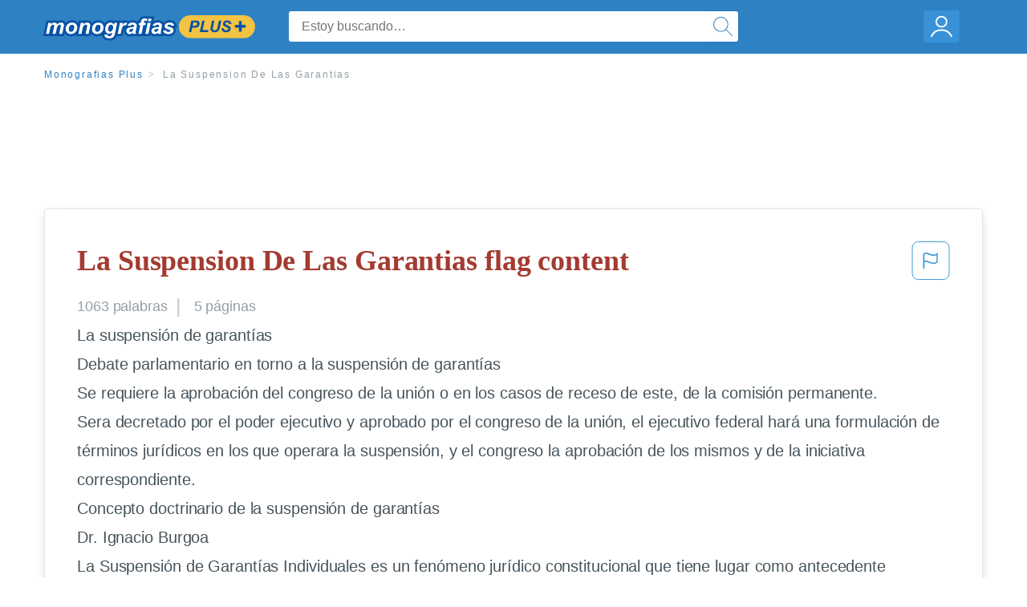

--- FILE ---
content_type: text/html; charset=UTF-8
request_url: https://www.monografias.com/docs/La-Suspension-De-Las-Garantias-PK9U5KTZAWTA
body_size: 2399
content:
<!DOCTYPE html>
<html lang="en">
<head>
    <meta charset="utf-8">
    <meta name="viewport" content="width=device-width, initial-scale=1">
    <title></title>
    <style>
        body {
            font-family: "Arial";
        }
    </style>
    <script type="text/javascript">
    window.awsWafCookieDomainList = ['monografias.com','cram.com','studymode.com','buenastareas.com','trabalhosfeitos.com','etudier.com','studentbrands.com','ipl.org','123helpme.com','termpaperwarehouse.com'];
    window.gokuProps = {
"key":"AQIDAHjcYu/GjX+QlghicBgQ/7bFaQZ+m5FKCMDnO+vTbNg96AEHqdAB/MTD6FxRNmXWekEoAAAAfjB8BgkqhkiG9w0BBwagbzBtAgEAMGgGCSqGSIb3DQEHATAeBglghkgBZQMEAS4wEQQMqf1s89NP2ibX/MQRAgEQgDvqc90WrzxT+JpMqUYjXSY08i3K1Q7dfdgpG3/SPpYC4fn9rC89wyt2RNEleBq2fEwEkYn0fViQVIYYNw==",
          "iv":"EkQVSgDr2gAABWRw",
          "context":"05Mx1FPFq5e32u0+j2nfyBhnul1auQOSKOym24j4oQiRa6qrYUSBKFId5y6fwKk8YrCarsZx8iTkuXtHYsrKyOAsdpEBKyv92xONBtIczPCkb16EmpJPk/A7VjAGaR2VHGXKAe2bUmpL4SuI4GB6uEf60tJMbVMHk/1tUqixmQ1mHtCQU6oP/0TdEHVxFAqsVSFEyLM9oIDn2dBJ49l7NquZ/K/ntSegnboRGVPEUCv6aWGiKINxvp4nfshBcQCnn3VclBugjmMPw9VbsaAi3d1vSujbj4VZGr9YKxB5sjRvQJH6jfsIee3a/5kQ4noy3HhHwjC+V8lgboFVD6QGQxshCCi2ABdpYGwOa9+qnzaWEERzq/q+GJY6NRzGTOToUZuYcZRGVOcogGydHr7oZ4sH45HZZATyjiqnfUKsPjmtiJ+1o3UxakL16GGcfXT5AGdoWjGPQyO2QEWM8xzCTJLDR5eNqzbu7mXxaj3JDm97yxH9FqKB0QHxjAgd7ZSNtboGT3ogTSpoTLg4YFdcVF54Ma3tB2nvcV+odb2P4p9KSvnvyJXuPgc/gveWHCKCXlqTpP8ggciLa1efGsEnc/m6lpBV0EWeDhWmUxuy5K2R5Dc72CJUMhv3gUnJQKe5mksE54ybbVn2BQJ3NNFlimYF9B7k83fxEC9XgUlhz+Km5zXN8x7DisenwBsJw5YUMYWNkaBL5eCHu3BoS5M1N8Uh5nr0pSLGPrYsgZ8vUQqyA0PB3p7JCAalS8UzscieMFfoHSY2nFxFDYwbT2Ifgc8T+Q=="
};
    </script>
    <script src="https://ab840a5abf4d.9b6e7044.us-east-2.token.awswaf.com/ab840a5abf4d/b0f70ab89207/06324290ec11/challenge.js"></script>
</head>
<body>
    <div id="challenge-container"></div>
    <script type="text/javascript">
        AwsWafIntegration.saveReferrer();
        AwsWafIntegration.checkForceRefresh().then((forceRefresh) => {
            if (forceRefresh) {
                AwsWafIntegration.forceRefreshToken().then(() => {
                    window.location.reload(true);
                });
            } else {
                AwsWafIntegration.getToken().then(() => {
                    window.location.reload(true);
                });
            }
        });
    </script>
    <noscript>
        <h1>JavaScript is disabled</h1>
        In order to continue, we need to verify that you're not a robot.
        This requires JavaScript. Enable JavaScript and then reload the page.
    </noscript>
</body>
</html>

--- FILE ---
content_type: text/html; charset=utf-8
request_url: https://www.monografias.com/docs/La-Suspension-De-Las-Garantias-PK9U5KTZAWTA
body_size: 12848
content:
<!DOCTYPE html>
<html  lang="es">

<head>
    <!--onetrust-->
    <script type="text/javascript" src="https://cdn.cookielaw.org/consent/21908a05-6e83-4dbd-b8c6-bc84c4c5e5fd/OtAutoBlock.js" ></script>
    <!--end onetrust-->        <script data-ot-ignore type="text/javascript" src="https://ab840a5abf4d.edge.sdk.awswaf.com/ab840a5abf4d/b0f70ab89207/challenge.compact.js" defer></script>
    <meta charset="utf-8" />
    <meta http-equiv="x-ua-compatible" content="IE=edge">
    <meta http-equiv="x-ua-compatible" content="IE=11">
    <script data-ot-ignore type="text/javascript">
    /*load css if critical css*/!function(e){"use strict";var n=function(n,t,o){function i(e){return a.body?e():void setTimeout(function(){i(e)})}function r(){l.addEventListener&&l.removeEventListener("load",r),l.media=o||"all"}var d,a=e.document,l=a.createElement("link");if(t)d=t;else{var s=(a.body||a.getElementsByTagName("head")[0]).childNodes;d=s[s.length-1]}var f=a.styleSheets;l.rel="stylesheet",l.href=n,l.media="only x",i(function(){d.parentNode.insertBefore(l,t?d:d.nextSibling)});var u=function(e){for(var n=l.href,t=f.length;t--;)if(f[t].href===n)return e();setTimeout(function(){u(e)})};return l.addEventListener&&l.addEventListener("load",r),l.onloadcssdefined=u,u(r),l};"undefined"!=typeof exports?exports.loadCSS=n:e.loadCSS=n}("undefined"!=typeof global?global:this);
    </script>
    <!--global head tags-->
    <!--critical css-->	
    <style>.search-box__svg-middle{vertical-align:middle}.search-box__svg{max-height:1.5rem;max-width:1.5rem}.search-box__input,input{border:1px solid #e1e4e5}*,button{box-sizing:border-box}a,button{text-decoration:none}.cursor-pointer,button{cursor:pointer}.search-box__icon [class*=" icon-"]::before,.vert-align-middle{vertical-align:middle}html{-webkit-font-smoothing:antialiased;-webkit-text-size-adjust:none;text-size-adjust:none}body,div,form,h1,header,html,li,nav,section,ul{margin:0;padding:0}article,header,nav,section{display:block}.row{max-width:75rem;margin-left:auto;margin-right:auto}.row::after,.row::before{content:' ';display:table}.row::after{clear:both}.row .row{margin-left:-.625rem;margin-right:-.625rem}.columns{width:100%;float:left;padding-left:.625rem;padding-right:.625rem}.columns:last-child:not(:first-child){float:right}.row.row.columns{float:none}.small-2{width:16.6666666667%}.small-3{width:25%}.small-7{width:58.3333333333%}.small-12{width:100%}@media screen and (min-width:40em){.row .row{margin-left:-.9375rem;margin-right:-.9375rem}.columns{padding-left:.9375rem;padding-right:.9375rem}.medium-2{width:16.6666666667%}.medium-3{width:25%}.medium-7{width:58.3333333333%}}@media screen and (min-width:64em){.large-3{width:25%}.large-6{width:50%}}a{color:#2e81c3}.burger{margin-right:1rem;position:relative}input{color:#435059;font-size:1rem;padding:.8rem 1rem;transition:all .2s ease-in-out;-webkit-transition:all .2s ease-in-out;border-radius:.3em}input[type=text]{display:block;width:100%}.heading-l{line-height:1.35em;margin-bottom:.3125em;font-size:2.25rem;font-weight:300}.text-xl{line-height:1.6em;margin-bottom:.9375em;font-size:1.5rem}.weight-500{font-weight:500}.weight-600{font-weight:600}.serif{font-family:'Times New Roman',Georgia,serif;font-family:"Times New Roman",Georgia,Serif}.text-color-primary{color:#a33b31}[class*=" icon-"]::before{speak:none;line-height:1;-webkit-font-smoothing:antialiased;font-family:stm-global-icons!important;font-style:normal!important;font-weight:400!important;font-variant:normal!important;text-transform:none!important}.icon-ui-24-search::before{content:y}button{background-color:#2e81c3;border:1px solid #2e81c3;color:#fff;display:inline-block;line-height:2.2rem;margin:0 0 .9375rem;padding:0 1.125rem;text-align:center;white-space:nowrap;font-size:16px;border-radius:1.125rem}.icon--account{height:60px;width:55px;background-image:url(//assets.monografias.com/1.17/images/logos/monografias/user-icon-monografias.svg);background-position:center;background-repeat:no-repeat}.essay-details{display:block;margin-bottom:1rem}.essay-details__item{font-weight:400;color:#959fa6;font-size:.9em}.essay-details>:last-child::after{content:' ';margin:0}.nav-breadcrumbs{display:block;margin-bottom:1.3em}.no-margin--bottom,.paper-body>:last-child,.vert-center{margin-bottom:0}.nav-breadcrumbs__item{font-weight:500;color:#959fa6;font-size:.75rem;letter-spacing:.15em}.nav-breadcrumbs>:last-child::after{content:' ';margin:0}.paper-body{display:block;font-size:1.25em;line-height:1.8em;overflow-wrap:break-word;padding:2em;word-wrap:break-word;-webkit-border-radius:.25rem;-moz-border-radius:.25rem;-ms-border-radius:.25rem;border-radius:.25rem;-webkit-box-shadow:0 3px 13px -5px rgba(0,0,0,.3);-moz-box-shadow:0 3px 13px -5px rgba(0,0,0,.3);box-shadow:0 3px 13px -5px rgba(0,0,0,.3);border:1px solid #e1e4e5}@media screen and (max-width:39.9375em){.paper-body{font-size:1.1rem;line-height:1.6rem;padding:1em}}.paper-body__cta{bottom:2rem;height:5rem;padding:2rem;position:absolute;width:100%;z-index:1;background-color:#fff;left:0}.search-box,.search-box__input{display:inline-block;position:relative;width:100%}.paper-body__cta-no-bg{background-color:transparent}.search-box__input{font-size:1rem;height:3.75rem;z-index:1;border-radius:4px;margin:0;padding:1.25rem 3.75rem 1.25rem 1.875rem}.search-box__input--auto{box-shadow:none;background-color:#fff;border:1px solid #e1e4e5}.search-box__input--gray-bg{box-shadow:none;background-color:#fafafa;border:1px solid #e1e4e5}.search-box__input--splat-header{height:2.5rem;margin:0;padding:.25rem 2.5rem .25rem 1rem}@media screen and (max-width:39.9375em){.search-box__input--splat-header{border-radius:0;padding-right:.5rem}}.search-box__button{display:block;height:60px;position:absolute;width:60px;z-index:2;-webkit-border-radius:0 4px 4px 0;-moz-border-radius:0 4px 4px 0;-ms-border-radius:0 4px 4px 0;border-radius:0 4px 4px 0;margin:0;outline:0;padding:0;right:0;top:0}.search-box__button--splat-header{border-width:1px 1px 1px 0;height:2.5rem;width:2.5rem;background-color:#fafafa;border-bottom:1px solid #e1e4e5;border-left:0;border-right:1px solid #e1e4e5;border-top:1px solid #e1e4e5}@media screen and (max-width:39.9375em){.search-box__button--splat-header{display:none}.header-splat__logo-container{background-image:url(//assets.monografias.com/1.17/images/logos/monografias/logo-monografias-mobile.svg); background-size:auto}}.search-box__icon{font-size:22px;line-height:3.75rem;text-align:center;color:#2e81c3}.search-box__icon--splat-header{line-height:2.35rem}.header-splat{min-width:280px;background-color:#2e81c3;border-bottom:1px solid #2e81c3;padding:.8125rem 0}.header-splat__logo-container{display:block;height:100%;max-width:265px;background-image:url(//assets.monografias.com/1.17/images/logos/monografias/logo-monografias-mobile.svg);background-position:left center;background-repeat:no-repeat}.header-splat__logo-container--mgfs{position:relative;right:10px;top:2px}@media screen and (min-width:40em){.header-splat__logo-container{background-image:url(//assets.monografias.com/1.17/images/logos/monografias/logo-monografias-mobile.svg)}}@media screen and (min-width:64em){.header-splat__logo-container{background-size:auto;min-width:237px;background-image:url(//assets.monografias.com/1.17/images/logos/monografias/logo-monografias.svg)}}.header-splat__search-box{box-shadow:none}@media screen and (max-width:39.9375em){.header-splat__search-box{position:absolute;top:4.1rem;visibility:hidden;left:0}.header-splat__search-box--custom-nav{position:fixed;top:5.5rem}.no-border--small{border:0}}.header-splat__search-toggle-container{cursor:pointer;display:block;font-size:1.5rem;height:2.3rem;position:absolute;right:10.5rem;top:.3rem;visibility:visible;width:2.3rem}.header-splat__search-toggle-container--custom-nav{right:0;top:.8rem}.header-splat__icon-ui-24-search-toggle{font-size:1.75rem;color:#fff;line-height:.5}.top-nav{padding:1.25rem;position:fixed;text-align:left;width:100%;z-index:3;color:#737a80}.position-relative,.top-nav--slim,.vert-center{position:relative}.top-nav--slim{height:4.125rem;padding:.5rem}.unstyled{list-style:none}.full-height{height:100%}.vert-center{top:50%;margin-top:0;transform:translateY(-50%)}@media screen and (min-width:40em){.header-splat__search-toggle-container{visibility:hidden}.vert-center--medium{position:relative;top:50%;margin-bottom:0;margin-top:0;transform:translateY(-50%)}}.center{text-align:center}.align-right{text-align:right}.margin-0-5{margin-bottom:.5rem}.no-padding{padding:0}@media screen and (max-width:39.9375em){.no-box-shadow--small{box-shadow:none}.no-padding--small{padding:0}}.padding-top-1{padding-top:1rem}.brand-primary{color:#2e81c3}.display-block{display:block}.display-inline-block{display:inline-block}.capitalize{text-transform:capitalize}body{line-height:normal;color:#47545c;font:16px Helvetica,Arial,sans-serif;letter-spacing:-.1px}.heading-m{word-wrap:break-word}.card__content{word-wrap:break-word}.rhino-slot{margin-bottom:1rem}@media screen and (max-width:39.9375em){.section--footer{padding-bottom:60px!important}#essay_ad_top{height:50px;min-width:300px;max-width:320px;overflow:hidden;margin:auto auto 2rem}#essay_ad_related{height:250px;width:300px;margin:auto}}@media screen and (min-width:40em){.section--footer{padding-bottom:100px!important}#essay_ad_top{height:90px;min-width:728px;max-width:970px;overflow:hidden;margin:auto auto 2rem}#essay_ad_related{min-height:90px;max-height:250px;min-width:300px;max-width:970px;margin:auto}}.essay-heading-title{display:flex;justify-content: space-between;}.btn-content-flagging{color:#419ad9;cursor: pointer;}</style>
    		<!--async css-->
    		<script data-ot-ignore>loadCSS('//assets.monografias.com/1.17/css/monografias.1.17.173.min.css');</script>
    <!--route specific sync tags-->
            <script data-ot-ignore>
        window.dataLayer = window.dataLayer || [];
        var gtmEnv = 'true' ? 'production' : 'development';
        dataLayer.push({"environment": gtmEnv});
        dataLayer.push({"version":"3.0.66"});
    </script>
    
    <!-- Google Tag Manager -->
    <script data-ot-ignore type="text/javascript">(function(w,d,s,l,i){w[l]=w[l]||[];w[l].push(
    {'gtm.start': new Date().getTime(),event:'gtm.js'}
    );var f=d.getElementsByTagName(s)[0],
    j=d.createElement(s),dl=l!='dataLayer'?'&l='+l:'';j.setAttributeNode(d.createAttribute('data-ot-ignore'));j.setAttribute('class','optanon-category-C0001');j.async=true;j.src=
    '//www.googletagmanager.com/gtm.js?id='+i+dl;f.parentNode.insertBefore(j,f);
    })(window,document,'script','dataLayer','GTM-WWXZ229');</script>
    <!-- End Google Tag Manager -->
    <meta name="viewport" content="width=device-width, initial-scale=1.0" />

    <!--  -->
    <title>La Suspension De Las Garantias - 1063 Palabras | Monografías Plus</title>
    <!-- 
 -->

    <!--  -->
    <meta name="description" content="La suspensión de garantías Debate parlamentario en torno a la suspensión de garantías Se requiere la aprobación del congreso de la unión o en los casos de...">
    <!-- 
 -->

    <meta name="HandheldFriendly" content="True" />

    <link rel="canonical" href="https://www.monografias.com/docs/La-Suspension-De-Las-Garantias-PK9U5KTZAWTA" />




    <script>
        try {
            window.localStorage.setItem('splat.languageCode', 'es');
        } catch (err) {
            console.log('could not save language code to LC');
        }
    </script>
</head>
<body>
    
    <!-- Google Tag Manager (noscript) -->
    <noscript><iframe src="https://www.googletagmanager.com/ns.html?id=GTM-WWXZ229" height="0" width="0" style="display:none;visibility:hidden"></iframe></noscript>
    <!-- End Google Tag Manager (noscript) -->
    
    <header class="header-splat no-padding">
        <nav class="row top-nav top-nav--slim">
            <div class="columns small-7 medium-3 large-3 full-height">
                <a href="https://www.monografias.com/plus" class="header-splat__logo-container header-splat__logo-container--mgfs"  ></a>
            </div>
            <div class="columns position-relative small-2 medium-7 large-6 full-height">
                <div class="search-box header-splat__search-box header-splat__search-box--custom-nav vert-center--medium " id="header-search-box">
                    <form class="toggle-trigger" action="https://www.monografias.com/search" method="GET">
                        <input name="query" type="text" class="search-box__input search-box__input search-box__input--auto search-box__input--splat-header"
                            placeholder="Estoy buscando…">
                        <input type="hidden" name="lang" value="es"/>
                        <button class="search-box__button search-box__button--splat-header" type="submit">
                            <div class="search-box__svg-cont">
                                <img class="search-box__svg search-box__svg-middle" src="//assets.monografias.com/1.17/images/icons/monografias/magnifying-glass.svg">
                            </div>
                        </button>
                    </form>
                </div>
                <div class="header-splat__search-toggle-container header-splat__search-toggle-container--custom-nav" data-bv-click="toggleClass('conditionally-visible'):'header-search-box';">
                    <div class="search-box__svg-cont">
                        <img class="search-box__svg search-box__svg-middle" src="//assets.monografias.com/1.17/images/icons/monografias/magnifying-glass-mobile.svg">
                    </div>
                </div>
            </div>
            <div class="columns small-3 medium-2 large-3 full-height align-right">
                <div class="burger full-height vert-align-middle display-inline-block cursor-pointer position-relative">
                    <a
                        href="https://www.monografias.com/dashboard?lang=es"
                        rel="nofollow"
                        class="vert-center icon--account display-block">
                    </a>
                </div>
            </div>
        </nav>
    </header>

    <div class="tpw-main-container">
        <script>
    //document-related vars
    window.monografias = window.monografias || {};
    window.monografias.document = window.monografias.document || {};
    window.monografias.document.page_count = 5;
    window.monografias.documentId = 'PK9U5KTZAWTA';
</script>
<section class="row small-12 columns">
    <nav class="nav-breadcrumbs padding-top-1 padding-bottom-1">
            <a href="/plus" class="nav-breadcrumbs__item capitalize brand-primary">Monografias Plus</a>
            <a class="nav-breadcrumbs__item">La Suspension De Las Garantias</a>
    </nav>
</section>
<div class="rhino-slot center" id="essay_ad_top"></div>
<section class="row columns">
    <article class="">
        <div class="row">
            <div class="columns small-12 position-relative">
                <main>
                    <div class="position-relative paper-body text-xl display-block no-border--small no-box-shadow--small no-padding--small">
                        <div class="essay-heading-title">
                            <h1
                                class="heading-l serif weight-600 text-color-primary margin-0-5">
                                La Suspension De Las Garantias flag content
                            </h1>
                                
                                <span class="btn-content-flagging" id="content-flagging-btn" role="button">
                                    <svg width="48" height="49" viewBox="0 0 48 49" fill="none" xmlns="http://www.w3.org/2000/svg">
                                        <rect x="1" y="0.5" width="46" height="47.0413" rx="7.5" stroke="currentcolor"/>
                                        <path d="M16.1668 34.0413H14.5V15.2062L14.9167 14.9561C17.667 13.206 20.2506 14.2061 22.7508 15.2062C25.5844 16.3729 28.168 17.373 31.5017 14.9561L32.8351 14.0394V26.1239L32.5018 26.3739C28.418 29.3742 25.0844 28.0408 22.0841 26.7906C19.9172 25.9572 18.0837 25.2071 16.1668 26.1239V34.0413ZM18.0837 24.0404C19.6672 24.0404 21.2507 24.6238 22.7508 25.2905C25.4177 26.3739 28.0013 27.374 31.1683 25.2905V17.2064C27.668 19.0399 24.751 17.8731 22.0841 16.7897C19.9172 15.9562 18.0837 15.2062 16.1668 16.1229V24.2904C16.8336 24.1237 17.417 24.0404 18.0837 24.0404Z" fill="currentcolor"/>
                                    </svg>
                                </span>
                                <script type="text/javascript" defer src="/s/js/contentFlagging.min.js?v=3.0.66"></script>
                                <div class="content-flagging-modal sb-modal" id="content-flagging-reason-modal" style="display:none">
                                    <div class="sb-modal-dialog small-11 large-4">
                                        <div class="sb-modal-content">
                                            <div class="sb-modal-header">
                                                <div class="row small-12">
                                                    <h2 class="columns small-10 sb-modal-title">Denunciar este documento</h2>
                                                    <div class="columns small-2">
                                                        <span class="sb-close">&times;</span>
                                                    </div>            
                                                </div>         
                                            </div>
                                            <div class="sb-modal-body">
                                                <h3 class="heading-s">Seleccione un motivo</h3>
                                                <div class="content-flagging-reasons">
                                                    <div class="content-flagging-reason">
                                                        <input type="radio" name="reportreason" value="copyright-other-ip-infringement" id="copyright"/>
                                                        <label for="copyright">
                                                            <div>Derechos de autor u otras infracciones de propiedad intelectual</div>
                                                            <div class="sub-label">Por ejemplo: uso no autorizado de contenido protegido por derechos de autor</div>
                                                        </label>
                                                    </div>
                                
                                                    <div class="content-flagging-reason">
                                                        <input type="radio" name="reportreason" value="privacy-violations" id="privacyViolations"/>
                                                        <label for="privacyViolations">
                                                            <div>Violación de la privacidad</div>
                                                            <div class="sub-label">Por ejemplo: la divulgación no autorizada de información personal</div>
                                                        </label>
                                                    </div>
                                
                                
                                                    <div class="content-flagging-reason">
                                                        <input type="radio" name="reportreason" value="" id="inappropriateContent"/>
                                                        <label for="inappropriateContent">
                                                            <div>Contenido inapropiado</div>
                                                            <div class="sub-label">Por ejemplo: contenido relacionado con terrorismo, protección de menores, etc.</div>
                                                        </label>
                                                    </div>
                                                </div>
                                                
                                                <div class="content-flagging-cta">
                                                <button class="cancel-cta" >Cancelar</button>
                                                <button
                                                    class="next-cta button--disabled"
                                                    disabled
                                                >Siguiente</button>
                                                </div>
                                            </div>
                                        </div>
                                    </div>
                                </div>
                                <div class="content-flagging-modal sb-modal" id="content-flagging-confirmation-modal" style="display:none">
                                    <div class="sb-modal-dialog small-11 large-4">
                                        <div class="sb-modal-content">
                                            <div class="sb-modal-header">
                                                <div class="row small-12">
                                                    <h2 class="columns small-10 sb-modal-title">Será redirigido</h2>
                                                    <div class="columns small-2">
                                                        <span class="sb-close">&times;</span>
                                                    </div>            
                                                </div>         
                                            </div>
                                            <div class="sb-modal-body">
                                                <div class="content-flagging-confirmation-txt">
                                                    Al hacer clic en &quot;continuar&quot;, será llevado a nuestro formulario para informar un incidente y enviar una solicitud de eliminación de contenido.
                                                </div>
                                                <div class="content-flagging-cta">
                                                <button class="cancel-cta">Cancelar</button>
                                                <button class="next-cta">Continuar</button>
                                                </div>
                                            </div>
                                        </div>
                                    </div>
                                </div>                        </div>
                        <div class="essay-details no-margin--bottom">
                                <span class="essay-details__item">1063 <span>palabras</span></span>
                                <span class="essay-details__item">5 páginas</span>
                        </div>
                        <div class="paper-body__gradient paper-body__gradient--bottom paper-body__gradient--bottom-abs"></div>
                        <div class="center paper-body__cta paper-body__cta-no-bg">
                            <a
                                class="button button--large-height button--squarish"
                                href="/document/PK9U5KTZAWTA?lang=es"
                                rel="nofollow">
                                    Ver más
                                </a>
                        </div>
                                        <span class="document__preview">La suspensión de garantías<br />
Debate parlamentario en torno a la suspensión de garantías<br />
Se requiere la aprobación del congreso de la unión o en los casos de receso de este, de la comisión permanente.<br />
Sera decretado por el poder ejecutivo y aprobado por el congreso de la unión,  el ejecutivo federal hará una formulación de términos jurídicos en los que operara la suspensión, y el congreso la aprobación de los mismos y de la iniciativa correspondiente.<br />
Concepto doctrinario de la suspensión de garantías <br />
Dr. Ignacio Burgoa<br />
La Suspensión de Garantías Individuales es un fenómeno jurídico constitucional que tiene lugar como antecedente necesario para que la actividad gubernativa de emergencia pueda valida mente desarrollarse.<br />
Sin que</span>
                                        <a
                                            href="/document/PK9U5KTZAWTA?lang=es"
                                            class="document__middle cursor-pointer"
                                            rel="nofollow"
                                            style="color: #3174a3;"><i>&hellip;ver más&hellip;</i></a>
                                        <br/>
                                        <br/>
                                        <span class="document__preview">2-. Un decreto de ley que no contenga dicha característica de generalidad, sino que suspenda las garantías individuales en relación con una sola persona moral o física o con un grupo determinado de sujetos, sería constitucional en primer término, porque violaría los artículos primero y 29 constitucional y en segundo lugar, tendría la naturaleza de una ley privativa, cuya aplicación está prohibida por el artículo 13 de la Ley Suprema.<br />
Otras de las modalidades jurídicas de la Suspensión de garantías Individuales se desprende del Art. 29 Constitucional consiste en que el acto o la situación suspensivos tienen un carácter temporalmente limitado o transitorio, rigiendo únicamente mientras subsista el estado de emergencia que los motivó.<br />
Las facultades extraordinarias<br />
Antecedentes <br />
El 25 de Agosto de 1829 se dio una ley que establecía lo siguiente: <br />
1.- Autorización al Ejecutivo de la Federación para adoptar cuantas medidas fueran necesarias á la conservación de la independencia, del sistema federal y de la tranquilidad pública. <br />
2.- Limitación a esta autorización, declarando que no por ella podía el gobierno disponer de la vida de los mexicanos, ni expelerlos del territorio de la República. <br />
3.- Fijación de la duración de esta autorización. <br />
4.- Obligación de dar cuenta del uso hecho de las facultades extraordinarias. <br />
Esta ley fue la primera que desnaturalizó las facultades extraordinarias</span>
                                        <br/>
                    </div>
                </main>
            </div>
        </div>
    </article>
</section>
<section class="row ">
    <div class="columns position-relative
        large-12">
        <div class="">
            <div id="essay_ad_related"></div>
            <h2
                class="heading-m heading-s padding-top-1 margin-2 weight-400 light-gray center uppercase">
                    Documentos relacionados
            </h2>
        </div>
        <section class="">
            <ul class="unstyled">
                <li>
                    <div class="card card--box-shadow no-border--small no-box-shadow--small no-padding--small">
                        <a class="card__title " href="/docs/Caracteristicas-De-Las-Garantias-Constitucionales-PKA9FCUFCDUNY">
                            <h6
                                class=" text-color-secondary serif heading-m">Caracteristicas De Las Garantias Constitucionales
                            </h6>
                        </a>
                        <span class="card__caption card__caption weight-300 mid-gray text-s">836 palabras | 4 páginas</span>
                        <div class="card__content-footer-container ">
                            <p class="card__content text-s ">Características de las Garantías Constitucionales.
1.	Supremas
2.	Generales
3.	Irrenunciables
4.	Rígidas
5.	Permanentes
6.	Unilaterales
7.	Intransferibles
8.	De tracto sucesivo 
9.	Imprescriptibles

Sujetos de las Garantías Constitucionales.
	Las relaciones de supra a subordinación que descansan sobre una dualidad cualitativa subjetiva, es decir, surgen de dos entidades colocadas en distinto plano, es decir, entre el Estado como persona jurídica política y sus órganos de autoridad, por&hellip;.</p>
                            <div class="row card__footer-links ">
                                <div class="columns">
                                    <a class="card__footer  text-xs" href="/docs/Caracteristicas-De-Las-Garantias-Constitucionales-PKA9FCUFCDUNY">
                                    <span class="text-color-secondary weight-500">
                                        ver más
                                    </span>
                                    </a>
                                </div>
                            </div>
                        </div>
                    </div>
                </li>
                <li>
                    <div class="card card--box-shadow no-border--small no-box-shadow--small no-padding--small">
                        <a class="card__title " href="/docs/Derecho-de-excepci%C3%B3n-PKWVUNNP99CP">
                            <h6
                                class=" text-color-secondary serif heading-m">Derecho de excepción
                            </h6>
                        </a>
                        <span class="card__caption card__caption weight-300 mid-gray text-s">830 palabras | 4 páginas</span>
                        <div class="card__content-footer-container ">
                            <p class="card__content text-s ">del Derecho constitucional que pretende enfrentar las situaciones de emergencia, sin sacrificar totalmente los valores que intenta mantener, esto quiere decir que es un medio extraordinario que se emplea solo en situaciones de conmoción o emergencia para proteger el orden constitucional.
Los institutos del Derecho de excepción son todos aquellos instrumentos creados por el Derecho Constitucional de excepción para enfrentar y remediar con ellos las emergencias de gravedad extraordinaria que amenazan&hellip;.</p>
                            <div class="row card__footer-links ">
                                <div class="columns">
                                    <a class="card__footer  text-xs" href="/docs/Derecho-de-excepci%C3%B3n-PKWVUNNP99CP">
                                    <span class="text-color-secondary weight-500">
                                        ver más
                                    </span>
                                    </a>
                                </div>
                            </div>
                        </div>
                    </div>
                </li>
                <li>
                    <div class="card card--box-shadow no-border--small no-box-shadow--small no-padding--small">
                        <a class="card__title " href="/docs/Caracteristicas-De-Las-Garantias-Constitucionales-P3GGGA3RL9CP">
                            <h6
                                class=" text-color-secondary serif heading-m">Caracteristicas De Las Garantias Constitucionales
                            </h6>
                        </a>
                        <span class="card__caption card__caption weight-300 mid-gray text-s">829 palabras | 4 páginas</span>
                        <div class="card__content-footer-container ">
                            <p class="card__content text-s ">Características de las Garantías Constitucionales.
1.	Supremas
2.	Generales
3.	Irrenunciables
4.	Rígidas
5.	Permanentes
6.	Unilaterales
7.	Intransferibles
8.	De tracto sucesivo 
9.	Imprescriptibles

Sujetos de las Garantías Constitucionales.
	Las relaciones de supra a subordinación que descansan sobre una dualidad cualitativa subjetiva, es decir, surgen de dos entidades colocadas en distinto plano, es decir, entre el Estado como persona jurídica política y sus órganos de autoridad, por&hellip;.</p>
                            <div class="row card__footer-links ">
                                <div class="columns">
                                    <a class="card__footer  text-xs" href="/docs/Caracteristicas-De-Las-Garantias-Constitucionales-P3GGGA3RL9CP">
                                    <span class="text-color-secondary weight-500">
                                        ver más
                                    </span>
                                    </a>
                                </div>
                            </div>
                        </div>
                    </div>
                </li>
                <li>
                    <div class="card card--box-shadow no-border--small no-box-shadow--small no-padding--small">
                        <a class="card__title " href="/docs/Suspensi%C3%B3n-Del-Acto-Reclamado-En-El-Juicio-F3ZTNKAZMZ">
                            <h6
                                class=" text-color-secondary serif heading-m">Suspensión Del Acto Reclamado En El Juicio De Amparo
                            </h6>
                        </a>
                        <span class="card__caption card__caption weight-300 mid-gray text-s">2001 palabras | 9 páginas</span>
                        <div class="card__content-footer-container ">
                            <p class="card__content text-s ">presente ensayo hablaré de la suspensión del acto reclamado en el juicio de amparo, el objetivo de este trabajo, es analizar este tema, estudiarlo y entenderlo.
La suspensión del acto reclamado es una medida cautelar por la que el órgano jurisdiccional que conoce del amparo, ordena a las autoridades señaladas como responsables que mantengan paralizada o detenida su actuación, el tiempo que dure el juicio de garantías, hasta en tanto se resuelva en definitiva sobre la constitucionalidad o inconstitucionalidad&hellip;.</p>
                            <div class="row card__footer-links ">
                                <div class="columns">
                                    <a class="card__footer  text-xs" href="/docs/Suspensi%C3%B3n-Del-Acto-Reclamado-En-El-Juicio-F3ZTNKAZMZ">
                                    <span class="text-color-secondary weight-500">
                                        ver más
                                    </span>
                                    </a>
                                </div>
                            </div>
                        </div>
                    </div>
                </li>
                <li>
                    <div class="card card--box-shadow no-border--small no-box-shadow--small no-padding--small">
                        <a class="card__title " href="/docs/La-suspensi%C3%B3n-del-acto-reclamado-F3EG9C3RLLJP">
                            <h6
                                class=" text-color-secondary serif heading-m">La suspensión del acto reclamado
                            </h6>
                        </a>
                        <span class="card__caption card__caption weight-300 mid-gray text-s">2940 palabras | 12 páginas</span>
                        <div class="card__content-footer-container ">
                            <p class="card__content text-s ">LA SUSPENSIÓN DEL ACTO RECLAMADO

a)	Concepto de suspensión

Gramaticalmente, la palabra “suspender” significa “paralizar, impedir, paralizar lo que está en actividad; transformar temporalmente en inacción una actividad cualquiera.”  Es impedir o detener el nacimiento de algo, de una conducta, de un acto, de un suceso, o si han iniciado, detener su continuación.

Ahora, la doctrina jurídica nos da la siguiente definición:

“La suspensión del acto reclamado es una providencia cautelar en los&hellip;.</p>
                            <div class="row card__footer-links ">
                                <div class="columns">
                                    <a class="card__footer  text-xs" href="/docs/La-suspensi%C3%B3n-del-acto-reclamado-F3EG9C3RLLJP">
                                    <span class="text-color-secondary weight-500">
                                        ver más
                                    </span>
                                    </a>
                                </div>
                            </div>
                        </div>
                    </div>
                </li>
                <li>
                    <div class="card card--box-shadow no-border--small no-box-shadow--small no-padding--small">
                        <a class="card__title " href="/docs/La-suspensi%C3%B3n-del-acto-reclamado-en-el-PKWN5QYMY">
                            <h6
                                class=" text-color-secondary serif heading-m">La suspensión del acto reclamado en el juicio de amparo
                            </h6>
                        </a>
                        <span class="card__caption card__caption weight-300 mid-gray text-s">3169 palabras | 13 páginas</span>
                        <div class="card__content-footer-container ">
                            <p class="card__content text-s ">La suspensión del acto reclamado en el Juicio de Amparo
Libros
Lecciones de Amparo, Alfonso Noriega.
La suspensión en materia administrativa, Genaro Góngora Pimentel
La  suspensión en el juicio de amparo de Juventino Víctor Castro

Es una institución fundamental para el amparo,  sin esta institución el juicio de amparo quedaría limitado e incompleto.
A lo largo de la historia de la suspensión del juicio de amparo en México, casi todos los estudiosos del derecho se han referido  al mismo.&hellip;.</p>
                            <div class="row card__footer-links ">
                                <div class="columns">
                                    <a class="card__footer  text-xs" href="/docs/La-suspensi%C3%B3n-del-acto-reclamado-en-el-PKWN5QYMY">
                                    <span class="text-color-secondary weight-500">
                                        ver más
                                    </span>
                                    </a>
                                </div>
                            </div>
                        </div>
                    </div>
                </li>
                <li>
                    <div class="card card--box-shadow no-border--small no-box-shadow--small no-padding--small">
                        <a class="card__title " href="/docs/Alternativa-de-innovacion-FKSFVQTPCDG2Z">
                            <h6
                                class=" text-color-secondary serif heading-m">Alternativa de innovacion
                            </h6>
                        </a>
                        <span class="card__caption card__caption weight-300 mid-gray text-s">5331 palabras | 22 páginas</span>
                        <div class="card__content-footer-container ">
                            <p class="card__content text-s ">DEL AMPARO INDIRECTO O BISTANCIAL…………………… 2.1 2.2 3 3

De las autoridades que pueden conocer de la demanda de amparo indirecto……………………………………………………………………. 4 De los requisitos que debe contener la demanda……………………. 6 9 16 22 23 24 27 10 13 13 14 14 14 14 14 32 33 33 34 35

2.3 De la admisión, prevención o desecamiento de la demanda…… 2.3.1 De la suspensión del acto reclamado………………………………… . 2.3.2 De la concesión o negativa de la suspensión provisional del acto reclamado………………………………………………………………… 2.3&hellip;.</p>
                            <div class="row card__footer-links ">
                                <div class="columns">
                                    <a class="card__footer  text-xs" href="/docs/Alternativa-de-innovacion-FKSFVQTPCDG2Z">
                                    <span class="text-color-secondary weight-500">
                                        ver más
                                    </span>
                                    </a>
                                </div>
                            </div>
                        </div>
                    </div>
                </li>
                <li>
                    <div class="card card--box-shadow no-border--small no-box-shadow--small no-padding--small">
                        <a class="card__title " href="/docs/Revocacion-o-modificacion-de-la-suspension-por-F3T3DG7TPNSX">
                            <h6
                                class=" text-color-secondary serif heading-m">Revocacion o modificacion de la suspension por hecho superviniente
                            </h6>
                        </a>
                        <span class="card__caption card__caption weight-300 mid-gray text-s">5677 palabras | 23 páginas</span>
                        <div class="card__content-footer-container ">
                            <p class="card__content text-s ">REVOCACIÓN O MODIFICACIÓN DE LA SUSPENSIÓN
POR HECHO SUPERVENIENTE

Las características de este incidente por cuanto a sus efectos, están vinculadas con lo que se ha de nominado la provisionalidad, mutabilidad o flexibilidad de las resoluciones que se dicten en el incidente de suspensión, ya sea concediendo o negando la medida cautelar, o bien, de terminando las características y monto de las garantías que al efecto se establezcan, en clara subordinación y dependencia a lo de terminado, acreditado&hellip;.</p>
                            <div class="row card__footer-links ">
                                <div class="columns">
                                    <a class="card__footer  text-xs" href="/docs/Revocacion-o-modificacion-de-la-suspension-por-F3T3DG7TPNSX">
                                    <span class="text-color-secondary weight-500">
                                        ver más
                                    </span>
                                    </a>
                                </div>
                            </div>
                        </div>
                    </div>
                </li>
                <li>
                    <div class="card card--box-shadow no-border--small no-box-shadow--small no-padding--small">
                        <a class="card__title " href="/docs/Amparo-P35XL22P99CP">
                            <h6
                                class=" text-color-secondary serif heading-m">Amparo
                            </h6>
                        </a>
                        <span class="card__caption card__caption weight-300 mid-gray text-s">8050 palabras | 33 páginas</span>
                        <div class="card__content-footer-container ">
                            <p class="card__content text-s ">agradezco, a la Universidad de Guadalajara, sede San Juan de los Lagos, Jalisco, México, por promover y acercar a nuestra sede la oportunidad de investigación de este Diplomado de Amparo, a lo largo de estos meses de estudio y ponencias vemos lo amplio que es el Amparo, es de gran importancia para nosotros los estudiosos del Derecho, así mismo agradecer a los ponentes, nuestros Magistrados de la Suprema Corte de Justicia de la Nación.
En esta memoria de investigación de Amparo, voy a investigar la suspensión&hellip;.</p>
                            <div class="row card__footer-links ">
                                <div class="columns">
                                    <a class="card__footer  text-xs" href="/docs/Amparo-P35XL22P99CP">
                                    <span class="text-color-secondary weight-500">
                                        ver más
                                    </span>
                                    </a>
                                </div>
                            </div>
                        </div>
                    </div>
                </li>
                <li>
                    <div class="card card--box-shadow no-border--small no-box-shadow--small no-padding--small">
                        <a class="card__title " href="/docs/Juicio-De-Amparo-En-Materia-Laboral-P3C3B9NJBY">
                            <h6
                                class=" text-color-secondary serif heading-m">Juicio De Amparo En Materia Laboral
                            </h6>
                        </a>
                        <span class="card__caption card__caption weight-300 mid-gray text-s">1927 palabras | 8 páginas</span>
                        <div class="card__content-footer-container ">
                            <p class="card__content text-s ">JUICIO DE AMPARO EN MATERIA LABORAL

El amparo laboral es el juicio de garantías que se endereza derivado de la substanciación de un juicio en que se dirime la controversia surgida entre patrones y obreros (relaciones de trabajo). Asimismo, cualquier controversia de índole constitucional que devenga de la interpretación y/o aplicación de la Ley Federal del Trabajo, da pauta a que se substancie un juicio de amparo en materia laboral.

                            CARACTERÍSTICAS:

   1. El amparo&hellip;.</p>
                            <div class="row card__footer-links ">
                                <div class="columns">
                                    <a class="card__footer  text-xs" href="/docs/Juicio-De-Amparo-En-Materia-Laboral-P3C3B9NJBY">
                                    <span class="text-color-secondary weight-500">
                                        ver más
                                    </span>
                                    </a>
                                </div>
                            </div>
                        </div>
                    </div>
                </li>
            </ul>
        </section>
    </div>
</section>
<section class="row ">
    <div class="columns position-relative
        large-12">
        <section class="section ">
            <div class="container">
                <div class="row">
                    <div class="columns ">
                        <div class="section-heading ">
                            <h2
                                class="align-left margin-2 heading-m" >
                                    Ensayos populares
                            </h2>
                        </div>
                    </div>
                </div>
                <div class="row" id="popular-tags-visible">
                    <div class="small-12 columns tag-block columns-small-1 columns-medium-2 columns-large-2">
                        <ul>
                            <li class="margin-1">
                                <a 
                                    href="/docs/Cuentas-De-Orden-FKEG53TZAWVS" 
                                    title="Cuentas De Orden"
                                    class="mid-gray brand-primary--hover">Cuentas De Orden</a>
                            </li>
                            <li class="margin-1">
                                <a 
                                    href="/docs/Contrato-Dep%C3%B3sito-Mercantil-FKNU5KTZSQVS" 
                                    title="Contrato Depósito Mercantil"
                                    class="mid-gray brand-primary--hover">Contrato Depósito Mercantil</a>
                            </li>
                            <li class="margin-1">
                                <a 
                                    href="/docs/Examen-P3KV53VYSWTA" 
                                    title="Examen"
                                    class="mid-gray brand-primary--hover">Examen</a>
                            </li>
                            <li class="margin-1">
                                <a 
                                    href="/docs/Extraccion-De-Cinamaldehido-Por-Arrastre-De-Vapor-F3JTXKTZSWVA" 
                                    title="Extraccion De Cinamaldehido Por Arrastre De Vapor"
                                    class="mid-gray brand-primary--hover">Extraccion De Cinamaldehido Por Arrastre De Vapor</a>
                            </li>
                            <li class="margin-1">
                                <a 
                                    href="/docs/Trabajo-Nutella-FKZT53TYAWTA" 
                                    title="Trabajo Nutella"
                                    class="mid-gray brand-primary--hover">Trabajo Nutella</a>
                            </li>
                            <li class="margin-1">
                                <a 
                                    href="/docs/Caso-Practico-Administracion-FKST5KVYAQTS" 
                                    title="Caso Practico Administracion"
                                    class="mid-gray brand-primary--hover">Caso Practico Administracion</a>
                            </li>
                        </ul>
                    </div>
                </div>
            </div>
        </section>
    </div>
</section>
<a href="/content/access" rel="nofollow"></a>
<script type="application/ld+json">
{
  "@context": "https://schema.org",
  "@type": "BreadcrumbList",
  "itemListElement": [{
    "@type": "ListItem",
    "position": 1,
    "item": {
      "@id": "https://www.monografias.com/",
      "name": "Home Page"
    }
  },{
    "@type": "ListItem",
    "position": 2,
    "item": {
      "@id": "https://www.monografias.com/",
      "name": "Free Essays"
    }
  },{
    "@type": "ListItem",
    "position": 3,
    "item": {
      "@id": "https://www.monografias.com/docs/La-Suspension-De-Las-Garantias-PK9U5KTZAWTA",
      "name": "La Suspension De Las Garantias"
    }
  }]
}
</script>
<script>
        
     window.splatconfig = {"PUBLIC_HOME_URL":"https://www.monografias.com/plus","PUBLIC_DOCUMENT_ID_PROP":"document_id","PUBLIC_GOOGLE_RECAPTCHA_SITE_KEY":"6LehWiUUAAAAAGikQR2wSJHSZLrMzzr_2gChUahN","PUBLIC_ROUTE_SPA_HANDLER_COPYRIGHT":"react","PUBLIC_SUPPORT_EMAIL":"support@monografias.com","PUBLIC_ROUTE_SPA_HANDLER_PAYMENT":"react","PUBLIC_EXTERNAL_API_URL":"https://api.monografias.com","PUBLIC_ROUTE_SPA_HANDLER_PRIVACY":"react","PUBLIC_SECURE_BASE_URL":"https://www.monografias.com","PUBLIC_FACEBOOK_APP_VERSION":"v12.0","PUBLIC_CHECKOUT_WORLDPAY_TIMEOUT":"29","PUBLIC_ENABLE_TCF_API_2_2":true,"PUBLIC_DISCLAIMER_CONTACT_US":"https://monografias.zendesk.com/hc/es/requests/new","PUBLIC_IS_OFFICIAL_PRODUCTION":true,"PUBLIC_ERRORS_SENTRY_SRC":"//3862798366c94e19b7ce9671fab51d59@sentry.io/294856","PUBLIC_SEARCH_LIMIT":"50","PUBLIC_SPLAT_API_VERSION":"2","PUBLIC_ROUTE_SPA_HANDLER_SIGNUP":"react","PUBLIC_ROUTE_SPA_HANDLER_AUTHEMAIL":"react","PUBLIC_LANGUAGE_CODE":"es","PUBLIC_HOSTED_PAYMENT_POLL_INTERVAL":"5000","PUBLIC_ROUTE_SPA_HANDLER_TERMS":"react","PUBLIC_SIGNIN_BUTTON_WIDTH":"219px","PUBLIC_ROUTE_SPA_HANDLER_TERMSWRITING":"react","PUBLIC_SEARCH_ALLOW_LANGUAGE_QUERY":false,"PUBLIC_ROUTE_SPA_HANDLER_SIGNOUT":"react","PUBLIC_NG1_TEMPLATE_URL":"https://s3.amazonaws.com/splat-ng1-templates/","PUBLIC_GOOGLE_APP_ID":"993102487312-fnvr1d1mr5sk7eus9b0l9bnicabls51h.apps.googleusercontent.com","PUBLIC_USE_COOKIEBOT":true,"PUBLIC_EXTERNAL_ASSETS_URL":"//assets.monografias.com/1.17/","PUBLIC_GTM_CONTAINER_ID":"GTM-WWXZ229","PUBLIC_HOME_URL_NO_TRAILING_SLASH":true,"PUBLIC_NON_SECURE_BASE_URL":"https://www.monografias.com","PUBLIC_PAYMENT_PAGE_DISCLAIMER_V1":true,"PUBLIC_SITE_NAME":"Monografías Plus","PUBLIC_ALLOWED_LANGUAGES":"es,pt","PUBLIC_USE_GOOGLE_CONSENT_COOKIEBOT":false,"PUBLIC_BECKETT_CSS_FONTS_URL":"//assets.monografias.com/1.17/css/monografias.fonts.1.17.202.min.css","PUBLIC_GOOGLE_SIGNIN_WIDTH":"218","PUBLIC_CHECKOUT_WORLDPAY":true,"PUBLIC_BECKETT_CSS_ASYNC":true,"PUBLIC_FACEBOOK_APP_ID":"168580619833974","PUBLIC_RECURLY_PUB_KEY":"ewr1-mpyQRzZIOaBXI5rkNkbF1G","PUBLIC_SEARCH_ITEM_LABEL":"Resultados","PUBLIC_HOSTED_PAYMENT_POLL_ATTEMPTS":"24","PUBLIC_ONETRUST_KEY":"21908a05-6e83-4dbd-b8c6-bc84c4c5e5fd","PUBLIC_CHECKOUT_WORLDPAY_PAYPAL":true,"PUBLIC_HOME_URL_PT":"https://www.monografias.com/pt/plus","PUBLIC_EXTERNAL_PRIVACY_TEMPLATE_URL_ES":"https://assets.coursehero.com/privacy-policies/privacy_policy_ES-LA.html","PUBLIC_SIGNUP_BUTTON_WIDTH":"232px","PUBLIC_SITE_ID":"25","PUBLIC_ROUTE_SPA_HANDLER_PAYMENTPROCESSING":"react","PUBLIC_DOCUMENT_COUNT_ESTIMATE":"500,000","PUBLIC_CONTENT_FLAGGING_SERVICE":"monografias","PUBLIC_SUPPORT_EMAIL_PT":"suporte@monografias.com","PUBLIC_CONTENT_FLAGGING_ENABLED":true,"PUBLIC_HTTPS_ONLY":true,"PUBLIC_CONTENT_FLAGGING_ENDPOINT":"https://www.learneo.com/legal/illegal-content-notice","PUBLIC_DISABLE_SETTINGS_SOCIAL_ACCOUNTS":true,"PUBLIC_DOMAIN_NAME":"monografias.com","PUBLIC_SEARCH_TEMPLATE":"/search?query=%s","PUBLIC_ROUTE_SPA_HANDLER_SIGNIN":"react","PUBLIC_COOKIE_SIGNED_IN_USERS":true,"PUBLIC_GOOGLE_SIGNUP_WIDTH":"231","PUBLIC_GA_USER_INFO":true,"PUBLIC_EXTERNAL_PRIVACY_TEMPLATE_URL_PT":"https://assets.coursehero.com/privacy-policies/privacy_policy_PT-BR.html","PUBLIC_ROUTE_SPA_HANDLER_PLANS":false,"PUBLIC_BECKETT_CSS_URL":"//assets.monografias.com/1.17/css/monografias.1.17.173.min.css","PUBLIC_VERSION":"5.5.77"};
     
</script>   
    </div>
    
    <footer class="section section--footer ">
        <div class="row">
            <div class="columns small-12 medium-8 align-left">
                <div class="vertical-nav-list ">
                    <h6
                        class="vertical-nav-list__heading serif">
                        Monografías Plus
                    </h6>
                    <ul class="vertical-nav-list__container">
                        <li class="vertical-nav-list__item ">
                            <a
                                class="vertical-nav-list__item__anchor "
                                href="https://www.monografias.com/about-us/contact?lang=es">
                                    Contacto
                            </a>
                        </li>
                        <li class="vertical-nav-list__item ">
                            <a
                                class="vertical-nav-list__item__anchor "
                                href="https://www.monografias.com/about-us/terms?lang=es">
                                Servicio Términos
                            </a>
                        </li>
                        <li class="vertical-nav-list__item ">
                            <a
                                class="vertical-nav-list__item__anchor "
                                href="https://www.monografias.com/about-us/privacy?lang=es">
                                    Política de Privacidad
                            </a>
                        </li>
    
    
                        <li class="vertical-nav-list__item ">
                            <a
                                class="vertical-nav-list__item__anchor "
                                href="https://www.learneo.com/legal/copyright-policy?lang=es">
                                    Política de Derechos de Autor
                            </a>
                        </li>
                        <li class="vertical-nav-list__item ">
                            <a
                                class="vertical-nav-list__item__anchor "
                                href="https://www.learneo.com/legal/community-guidelines">
                                    Normas de la Comunidad
                            </a>
                        </li>
                        <li class="vertical-nav-list__item ">
                            <a
                                class="vertical-nav-list__item__anchor "
                                href="https://www.learneo.com/legal/honor-code">
                                    Nuestro Código de Honor
                            </a>
                        </li>
                        <li class="vertical-nav-list__item ">
                            <a rel="nofollow"
                                id="ot-sdk-btn"
                                class="vertical-nav-list__item__anchor ot-sdk-show-settings">
                                    No vender mi información personal
                            </a>
                        </li>
    
                    </ul>
                </div>
            </div>
            <div class="columns small-12 medium-4 align-left">
                <div class="copyright-block">
                    <p class="copyright-block__logo no-margin">
                        <a
                            href="https://www.monografias.com/"
                            target="_new"
                            class="no-margin cursor-pointer heading-s white text-m weight-700">
                                Ir a Monografias.com &#8594;
                        </a>
                    </p>
                    <small class="copyright-block__copyright text-s no-padding">
                    &copy; Monografias.com SA
                    </small>
                </div>
            </div>
        </div>
        <!-- OneTrust Cookies Consent Notice start for monografias.com -->
        <!-- <script src="https://cdn.cookielaw.org/scripttemplates/otSDKStub.js" data-document-language="true"  type="text/javascript" charset="UTF-8" data-domain-script="21908a05-6e83-4dbd-b8c6-bc84c4c5e5fd" async></script>
        <script type="text/javascript">
            function OptanonWrapper() { }
        </script> -->
    <!-- OneTrust Cookies Consent Notice end for monografias.com -->
    </footer>    
        <script type="text/javascript" async src="//assets.monografias.com/1.17/js/scripts.1.17.119.min.js"></script>
</body>
<!-- hello world -->
</html>
